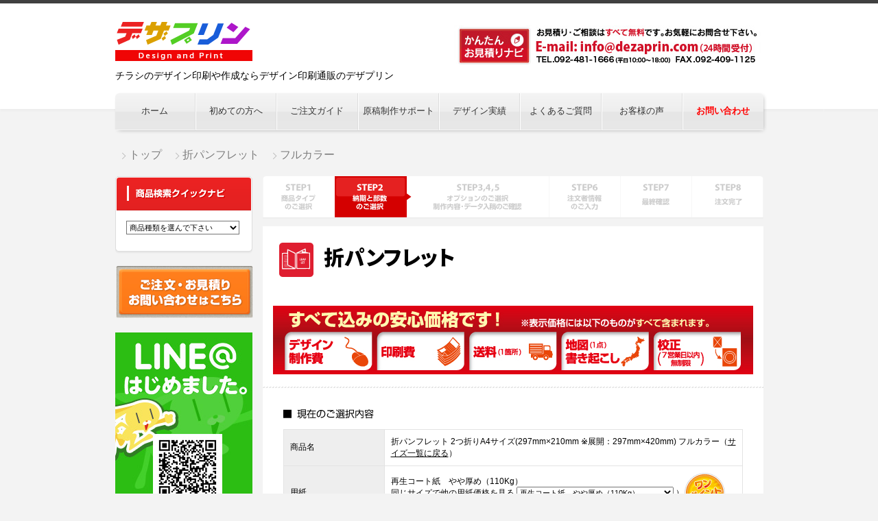

--- FILE ---
content_type: text/html
request_url: https://www.dezaprin.com/cart_step1.php?no=253
body_size: 8609
content:
<!DOCTYPE html PUBLIC "-//W3C//DTD XHTML 1.0 Transitional//EN" "http://www.w3.org/TR/xhtml1/DTD/xhtml1-transitional.dtd">
<html xmlns="http://www.w3.org/1999/xhtml">
<head>
<!-- Google Tag Manager -->
<script>(function(w,d,s,l,i){w[l]=w[l]||[];w[l].push({'gtm.start':
new Date().getTime(),event:'gtm.js'});var f=d.getElementsByTagName(s)[0],
j=d.createElement(s),dl=l!='dataLayer'?'&l='+l:'';j.async=true;j.src=
'https://www.googletagmanager.com/gtm.js?id='+i+dl;f.parentNode.insertBefore(j,f);
})(window,document,'script','dataLayer','GTM-KQLK6P6');</script>
<!-- End Google Tag Manager -->
<meta http-equiv="Content-Type" content="text/html; charset=euc-jp" />
<meta name="description" content="デザイン印刷通販デザプリンの折パンフレット 2つ折りA4サイズ(297mm×210mm ※展開：297mm×420mm) フルカラーをご選択いただいています。">
<meta name="Keywords" content="チラシ,ポスター,リーフレット,ハガキ,名刺,デザイン,印刷,高品質,低価格">
<title>折パンフレット 2つ折りA4サイズ(297mm×210mm ※展開：297mm×420mm) フルカラー</title>
<link href="css/dezaprin.css" rel="stylesheet" type="text/css" />
<link href="css/dezaprin_goods.css" rel="stylesheet" type="text/css" />
<link rel="shortcut icon" href="img/favicon.ico" />
<link href="https://fonts.googleapis.com/css?family=Noto+Sans+JP:900&display=swap" rel="stylesheet"> 
<script type="text/javascript" src="Scripts/popup.js" ></script>
<script type="text/javascript" src="Scripts/func_mm.js" ></script>
<script type="text/javascript" src="Scripts/jquery.js" ></script>
<!--<script type="text/javascript" src="Scripts/jquery.biggerlink.js" ></script>-->
<script src="Scripts/AC_RunActiveContent.js" type="text/javascript"></script>
<script src="Scripts/jquery.js" type="text/javascript"></script>
<script src="Scripts/jquery.page-scroller.js" type="text/javascript"></script>
<script>
$(function() {
    //$('.change_cell div').biggerlink();
    var topBtn = $('#EventBanner');    
    topBtn.hide();
    //スクロールが100に達したらボタン表示
    $(window).scroll(function () {
        if ($(this).scrollTop() > 100) {
            topBtn.fadeIn();
        } else {
            topBtn.fadeOut();
        }
    });
});
</script>
<script>
!function(f,b,e,v,n,t,s){if(f.fbq)return;n=f.fbq=function(){n.callMethod?
n.callMethod.apply(n,arguments):n.queue.push(arguments)};if(!f._fbq)f._fbq=n;
n.push=n;n.loaded=!0;n.version='2.0';n.queue=[];t=b.createElement(e);t.async=!0;
t.src=v;s=b.getElementsByTagName(e)[0];s.parentNode.insertBefore(t,s)}(window,
document,'script','//connect.facebook.net/en_US/fbevents.js');

fbq('init', '502385953268495');
fbq('track', "PageView");</script>
<noscript><img height="1" width="1" style="display:none"
src="https://www.facebook.com/tr?id=502385953268495&ev=PageView&noscript=1"
/></noscript>
</head>

<body id="Pamp">
<!-- Google Tag Manager (noscript) -->
<noscript><iframe src="https://www.googletagmanager.com/ns.html?id=GTM-KQLK6P6"
height="0" width="0" style="display:none;visibility:hidden"></iframe></noscript>
<!-- End Google Tag Manager (noscript) -->
<a name="top"></a>
<div id="Container">
<div id="Contents">
<form name="form1" action="/cart_step1.php?no=253" method="post">
<input type="hidden" name="no" value="253">

<div id="Head">
<div id="HeadComment">
<strong>チラシのデザイン印刷や作成ならデザイン印刷通販のデザプリン</strong></div>
<div id="HeadLogo">
<a href="https://www.dezaprin.com/"><img src="/img/logo.gif" alt="デザプリン" /></a></div>
<!--
<div id="HeadNavi">
<ul>
<li><a href="/registration.php"><img src="/img/head_m11.gif" /></a></li>
<li><a href="/login.php"><img src="/img/head_m21.gif" /></a></li>
</ul>
</div>
-->
<div id="HeadArea1"><p><a href="/estimate.php" onclick="ga('send', 'event', 'estimateBt', 'click', 'headerl');"><img src="/img/head_contact.jpg" alt="かんたんお見積りナビ　TEL：092-481-1666　FAX：092-409-1125" /></a></p>
</div>
</div>
<!--Head-->
<div id="NewGlobalMenu">
<ul>
<li><a href="https://www.dezaprin.com/"><span>ホーム</span></a></li>
<li><a href="/first.php"><span>初めての方へ</span></a></li>
<li><a href="/guide.php"><span>ご注文ガイド</span></a></li>
<li><a href="/support.php"><span>原稿制作サポート</span></a></li>
<li><a href="/results.php"><span>デザイン実績</span></a></li>
<li><a href="/faq.php"><span>よくあるご質問</span></a></li>
<li><a href="/voice.php"><span>お客様の声</span></a></li>
<li><a href="/info_form.php"><span style="color: #ff0000;"><b>お問い合わせ</b></span></a></li>
</ul>
</div>
<!--
<div id="GlobalMenu">
<ul>
<li><a href="https://www.dezaprin.com/"><img src="/img/m11.gif" alt="ホーム" /></a></li>
<li><a href="/first.php"><img src="/img/m21.gif" alt="初めての方へ" /></a></li>
<li><a href="/guide.php"><img src="/img/m31.gif" alt="ご注文ガイド" /></a></li>
<li><a href="/support.php"><img src="/img/m41.gif" alt="原稿制作サポート" /></a></li>
<li><a href="/results.php"><img src="/img/m51.gif" alt="デザイン実績" /></a></li>
<li><a href="/faq.php"><img src="/img/m61.gif" alt="よくあるご質問" /></a></li>
<li><a href="/voice.php"><img src="/img/m71.gif" alt="お客様の声" /></a></li>
</ul>
</div>
-->
<div class="ClearFloat"></div>
<!--GlobalMenu-->
<div id="Pankuzu">
  <ul>
    <li><a href="/index.php">トップ</a></li>
      <li><a href="./pamphlet1.php">折パンフレット</a></li>
        <li>フルカラー</li> 
      </ul>
</div>
<script type="text/javascript">
<!--
function onchange_select(str){
	switch( str ){
		case 'cate':
			if( document.form1.quick_size ){ document.form1.quick_size.value = ''; }
			if( document.form1.quick_print ){ document.form1.quick_print.value = ''; }
			if( document.form1.quick_paper ){ document.form1.quick_paper.value = ''; }
			if( document.form1.quick_thick ){ document.form1.quick_thick.value = ''; }
			if( document.form1.quick_busu ){ document.form1.quick_busu.value = ''; }
			break;
		case 'size':
			if( document.form1.quick_print ){ document.form1.quick_print.value = ''; }
			if( document.form1.quick_paper ){ document.form1.quick_paper.value = ''; }
			if( document.form1.quick_thick ){ document.form1.quick_thick.value = ''; }
			if( document.form1.quick_busu ){ document.form1.quick_busu.value = ''; }
			break;
		case 'print':
			if( document.form1.quick_paper ){ document.form1.quick_paper.value = ''; }
			if( document.form1.quick_thick ){ document.form1.quick_thick.value = ''; }
			if( document.form1.quick_busu ){ document.form1.quick_busu.value = ''; }
			break;
		case 'paper':
			if( document.form1.quick_thick ){ document.form1.quick_thick.value = ''; }
			if( document.form1.quick_busu ){ document.form1.quick_busu.value = ''; }
			break;
	}
	document.form1.submit();
}

function send_quick(url, no){
	if( document.form1.quick_cate ){ document.form1.quick_cate.value = ''; }
	if( document.form1.quick_size ){ document.form1.quick_size.value = ''; }
	if( document.form1.quick_print ){ document.form1.quick_print.value = ''; }
	if( document.form1.quick_paper ){ document.form1.quick_paper.value = ''; }
	if( document.form1.quick_thick ){ document.form1.quick_thick.value = ''; }
	if( document.form1.quick_busu ){ document.form1.quick_busu.value = ''; }
	document.form1.no.value = no;
	document.form1.action = url+'?no='+no;
	document.form1.submit();
}
-->
</script>
<div id="Menu">
<p><img src="/img/m01.gif" alt="商品検索クイックナビ" /></p>
<div id="QuickSearch">
<select name="quick_cate" onchange="onchange_select('cate')">
<option value="" >商品種類を選んで下さい</option>
<option value="1" >チラシ・フライヤー</option>
<option value="2" >厚紙フライヤー</option>
<option value="3" >ポスター</option>
<option value="4" >折パンフレット</option>
<option value="5" >冊子</option>
<option value="6" >フォルダー</option>
<option value="7" >CDジャケット</option>
<option value="8" >DM・ポストカード</option>
<option value="9" >大判はがき</option>
<option value="10" >圧着はがき</option>
<option value="11" >チケット</option>
<option value="13" >のぼり</option>
<option value="14" >ポケットティッシュ</option>
<option value="15" >マウスパッド</option>
<option value="16" >つめ磨き</option>
<option value="20" >うちわ</option>

</select><br />
</div>



<div class="Margin1"></div>

<div class="estimateLink">
<a href="/estimate.php" onclick="ga('send', 'event', 'estimateBt', 'click', 'SideBana');"><img src="../img/saide_bt1.png" /></a>
</div>

<!--<div style="margin:0 0 24px 0;">
<a href="app/index.html" target="new"><img src="../img/app_bana.jpg" alt="リピーター対策アプリ" /></a>
</div>-->
<div class="sideBanaLinks">
  <a href="/line.php">
    <img src="/img/side_line_banner.jpg" alt="LINE@はじめました。" width="200" />
  </a>
</div>

<p><img src="/img/m02.gif" alt="印刷商品一覧" /></p>
<ul class="Bg1">
<li><a href="/s_tirashi.php" class="hand">チラシ･フライヤー<!--<img src="/img/botan.gif" alt="夏のキャンペーン" align="absmiddle" />--></a></li>
<li><a href="/cardboard1.php" class="card">厚紙フライヤー</a></li>
<li><a href="/s_poster.php" class="poster">ポスター</a></li>
<li><a href="/s_pamphlet.php" class="pamp">折パンフレット</a></li>
<li><a href="/booklet1.php" class="book">冊子</a></li>
<li><a href="/folder1.php" class="fold">フォルダー</a></li>
<li><a href="/jacket1.php" class="jack">CDジャケット</a></li>
<li><a href="/s_dm.php" class="dm">DM･ポストカード(はがき)</a></li>
<li><a href="/postcard1.php" class="postcard">大判はがき</a></li>
<li><a href="/seal1.php" class="seal">圧着はがき</a></li>
<li><a href="/ticket1.php" class="tick">チケット</a></li>
<!--<li><a href="/shop1.php" class="shop">名刺･ショップカード</a></li>-->
</ul>
<div class="ClearFloat"></div>

<div class="Margin2"></div>

<p><img src="/img/m03.gif" alt="ノベルティ商品一覧" /></p>
<ul class="Bg2">
<!--<li><a href="/tshirt1.php" class="tshirt">Tシャツ</a></li>
<li><a href="/circlefan1.php" class="circlefan">円型うちわ</a></li>-->
<li><a href="/fan1.php" class="fan">うちわ</a></li>
<li><a href="/flag1.php" class="flag">のぼり</a></li>
<!--<li><a href="/happi1.php" class="happi">はっぴ</a></li>-->
<li><a href="/tissue1.php" class="tissue">ポケットティッシュ</a></li>
<li><a href="/pad1.php" class="pad">マウスパッド</a></li>
<li><a href="/nail1.php" class="nail">つめ磨き</a></li>
</ul>
<div class="ClearFloat"></div>

<div class="Margin2"></div>

  <div class="sideBanaLinks">
  <a href="/language/files.html" onclick="ga('send', 'event', 'etcBana', 'click', 'etcSideLanguage');" target="_blank"><img src="/img/bana_language_side.jpg" alt="外国語チラシパンフレット作成します" /></a>
  </div>

<!--
  <div class="sideBanaLinks">
  <a href="/dm_hassou.php" onclick="ga('send', 'event', 'etcBana', 'click', 'etcSideDM');"><img src="/img/lp/dm_new/side_bana.png" alt="まるごとDM便" /></a>
  </div>
-->
    
  <div class="sideBanaLinks">
  <a href="/etc.php" onclick="ga('send', 'event', 'etcBana', 'click', 'etcSidePage');"><img src="/img/bana_etc_side.jpg" alt="オリジナルグッズのご相談もデザプリンまで" /></a>
  </div>
 
<div class="ClearFloat"></div>

<p><img src="/img/m04.gif" alt="その他の商品一覧" /></p>
<ul class="Bg2">
<li><a href="/design.php" class="design">デザイン制作のみ</a></li>
<li><a href="/print.php" class="print">印刷のみ</a></li>
<li><a href="/guide4.php" class="short">短納期商品</a></li>
</ul>
<div class="ClearFloat"></div>

<div class="Margin2"></div>

<p><img src="/img/m05.gif" alt="オプションについて" /></p>
<ul class="Bg2">
<li><a href="/option1.php" class="option1">デザインオプション</a></li>
<li><a href="/option2.php" class="option2">印刷オプション</a></li>
<li><a href="/option3.php" class="option3">色校正</a></li>
</ul>
<div class="ClearFloat"></div>

<div class="Margin2"></div>

<div class="SideYogo"><a class="Side_Button" href="/yougo">用語集</a></div>
    
<!--<div class="SideYogo"><a class="Side_Button Orange" href="/ad_copyright.php">コラム</a></div>-->
    
<p class="SideMenu_Title_01"><span>コラム</span></p>
<ul class="Bg2">
<li><a href="/ad_copyright.php" class="Copyright">著作権は誰のもの？</a></li>
<li class="font_75"><a href="/direct_mail.php" class="directMail">ダイレクトメールの作り方</a></li>
<li class="font_75"><a href="/flyer_creation.php" class="Copyright">チラシの作成手順を紹介！</a></li>
<li class="font_75"><a href="/leaflet.php" class="Copyright">リーフとパンフの違いは何？</a></li>
<li class="font_75"><a href="/leaflet.php" class="Copyright">リーフとパンフの違いは何？</a></li>
<li class="font_75"><a href="/flyer_paper.php" class="Copyright">フライヤーに適した紙とは？</a></li>
<li class="font_75"><a href="/make_pamphlet.php" class="Copyright">パンフ完成までの3ステップ</a></li>
</ul>
<div class="ClearFloat"></div>
    
<div class="Margin2"></div>

<div class="sideBanaLinks"><a href="/trial.php" class="trial"><img src="/img/m_ban1.gif" alt="お試しコース" width="200" /></a></div>
<div class="sideBanaLinks"><a href="https://www.dezaprin.com/portfolio_blog/" class="trial" target="_blank"><img src="/img/banner_blog.gif" alt="デザプリンブログ" width="200" /></a></div>
<div style="margin-bottom:30px;"></div>
<div style="text-align:center;">
<img src="https://cpissl.cpi.ad.jp/cpissl/images/cpitrustlogo.gif"  alt="CPI SSLサービス" />
<p class="sizeS">
<a href="http://www.dezaprin.com/">デザイン印刷通販デザプリン</a>はCPI SSLサービスにて保護されております。<br />
ご注文情報やお見積もり情報はSSL暗号化通信にて送信されますのでご安心ください。
</p>
</div>
<div style="margin-bottom:30px;"></div>
<div>
<a data-pin-do="embedBoard" href="https://www.pinterest.com/dezaprin/%E5%88%B6%E4%BD%9C%E5%AE%9F%E7%B8%BE/"data-pin-scale-width="80" data-pin-scale-height="200" data-pin-board-width="400">        dezaprin さんの Pinterest ボード「制作実績」をフォローしましょう。</a><!-- Please call pinit.js only once per page --><script type="text/javascript" async src="//assets.pinterest.com/js/pinit.js"></script>
</div>

<div style="margin-bottom:30px;"></div>

</div>
<!--Menu-->

<div id="Main">
<div class="GdStep"><p><img src="img/goods_ar1_2.gif" alt="STEP2 納期と部数のご選択" /></p></div>
  <h1 class="pageTitle subStyle">
    <img src="img/title_pamp_icon.png" alt="折パンフレット">  折パンフレット  </h1>

<br />
<h4 class="First2" style="margin-top:0px;"><img src="img/header_price.jpg" alt="すべて込みの安心価格です！" /></h4>
<br />
<img src="img/line_730.gif" width="730" height="2" />
<div class="GdConfirm"> <img src="img/goods_u01.gif" alt="現在の仕様" />
  <table width="670" border="0" cellpadding="9" cellspacing="1" bgcolor="#E3E3E3">
  <tr>
  <th width="22%" bgcolor="#EEEEEE">商品名</th>
  <td bgcolor="#FFFFFF">折パンフレット 2つ折りA4サイズ(297mm×210mm ※展開：297mm×420mm) フルカラー（<a href="./pamphlet1.php">サイズ一覧に戻る</a>）</td>
  </tr>
  <tr>
  <th bgcolor="#EEEEEE">用紙</th>
  <td bgcolor="#FFFFFF">
  <table cellspacing="0" cellpadding="0">
    <tr><td style="font-size:12px;">
  再生コート紙　やや厚め（110Kg）  <br />同じサイズで他の用紙価格を見る
  <select name="select_paper" OnChange="paper_change(this, './cart_step1.php')">
    <option value="249" >コート紙　標準（90Kg）</option>
    <option value="250" >コート紙　やや厚め（110Kg）</option>
    <option value="251" >コート紙　厚め（135Kg）</option>
    <option value="252" >再生コート紙　標準（90Kg）</option>
    <option value="253" selected>再生コート紙　やや厚め（110Kg）</option>
    <option value="254" >再生コート紙　厚め（135Kg）</option>
    <option value="255" >マットコート紙　標準（90Kg）</option>
    <option value="256" >マットコート紙　やや厚め（110Kg）</option>
    <option value="257" >マットコート紙　厚め（135Kg）</option>
    <option value="258" >再生マットコート紙　標準（90Kg）</option>
    <option value="259" >再生マットコート紙　やや厚め（110Kg）</option>
    <option value="260" >再生マットコート紙　厚め（135Kg）</option>
    </select>
      ）<br />
  <a href="javascript:void(0);" onclick="OwP()"><img src="img/goods_btn01.gif" align="middle" alt="紙質について" /></a>
        </td>
      <td>
        <a href="javascript:void(0);" onclick="OwP2()"><img src="img/point.gif" /></a>
        </td>
  </tr>
  </table>
  </td>
  </tr>
  </table>
</div>

<h4 class="Step"><img src="img/cart_click.jpg" alt="ご注文の際は下記の料金をクリック！" /></h4>
<b class="subTitle_m_02">STEP.2 納期と部数を選択してください</b>
<br />
<div class="GdTable">
  <table width="670" border="0" cellpadding="7" cellspacing="1" bgcolor="#E3E3E3" class="center">
  <tr>
  <th width="33%" rowspan="2" bgcolor="#EEEEEE">部数</th>
  <th bgcolor="#EEEEEE">納期</th>
  </tr>
  <tr>
  <th width="66%" bgcolor="#EEEEEE"><strong>標準コース</strong><br />
    （デザイン完了後5営業日発送）</th>
  </tr>
    <tr>
  <td bgcolor="#FFFFFF">100部</td>
    <td bgcolor="#FFFFFF" class="change_cell"><div><a href="https://www.dezaprin.com/cart_step.php?no=4436&id=253">
  ￥60,800  </a></div></td>
    </tr>
    <tr>
  <td bgcolor="#FFFFFF">200部</td>
    <td bgcolor="#FFFFFF" class="change_cell"><div><a href="https://www.dezaprin.com/cart_step.php?no=4437&id=253">
  ￥63,800  </a></div></td>
    </tr>
    <tr>
  <td bgcolor="#FFFFFF">300部</td>
    <td bgcolor="#FFFFFF" class="change_cell"><div><a href="https://www.dezaprin.com/cart_step.php?no=4438&id=253">
  ￥65,700  </a></div></td>
    </tr>
    <tr>
  <td bgcolor="#FFFFFF">400部</td>
    <td bgcolor="#FFFFFF" class="change_cell"><div><a href="https://www.dezaprin.com/cart_step.php?no=4439&id=253">
  ￥67,600  </a></div></td>
    </tr>
    <tr>
  <td bgcolor="#FFFFFF">500部</td>
    <td bgcolor="#FFFFFF" class="change_cell"><div><a href="https://www.dezaprin.com/cart_step.php?no=4440&id=253">
  ￥69,400  </a></div></td>
    </tr>
    <tr>
  <td bgcolor="#FFFFFF">600部</td>
    <td bgcolor="#FFFFFF" class="change_cell"><div><a href="https://www.dezaprin.com/cart_step.php?no=4441&id=253">
  ￥71,900  </a></div></td>
    </tr>
    <tr>
  <td bgcolor="#FFFFFF">700部</td>
    <td bgcolor="#FFFFFF" class="change_cell"><div><a href="https://www.dezaprin.com/cart_step.php?no=4442&id=253">
  ￥73,400  </a></div></td>
    </tr>
    <tr>
  <td bgcolor="#FFFFFF">800部</td>
    <td bgcolor="#FFFFFF" class="change_cell"><div><a href="https://www.dezaprin.com/cart_step.php?no=4443&id=253">
  ￥74,700  </a></div></td>
    </tr>
    <tr>
  <td bgcolor="#FFFFFF">900部</td>
    <td bgcolor="#FFFFFF" class="change_cell"><div><a href="https://www.dezaprin.com/cart_step.php?no=4444&id=253">
  ￥76,200  </a></div></td>
    </tr>
    <tr>
  <td bgcolor="#FFFFFF">1000部</td>
    <td bgcolor="#FFFFFF" class="change_cell"><div><a href="https://www.dezaprin.com/cart_step.php?no=4445&id=253">
  ￥77,600  </a></div></td>
    </tr>
    <tr>
  <td bgcolor="#FFFFFF">1500部</td>
    <td bgcolor="#FFFFFF" class="change_cell"><div><a href="https://www.dezaprin.com/cart_step.php?no=4446&id=253">
  ￥82,300  </a></div></td>
    </tr>
    <tr>
  <td bgcolor="#FFFFFF">2000部</td>
    <td bgcolor="#FFFFFF" class="change_cell"><div><a href="https://www.dezaprin.com/cart_step.php?no=4447&id=253">
  ￥87,100  </a></div></td>
    </tr>
    <tr>
  <td bgcolor="#FFFFFF">2500部</td>
    <td bgcolor="#FFFFFF" class="change_cell"><div><a href="https://www.dezaprin.com/cart_step.php?no=4448&id=253">
  ￥92,000  </a></div></td>
    </tr>
    <tr>
  <td bgcolor="#FFFFFF">3000部</td>
    <td bgcolor="#FFFFFF" class="change_cell"><div><a href="https://www.dezaprin.com/cart_step.php?no=4449&id=253">
  ￥96,700  </a></div></td>
    </tr>
    <tr>
  <td bgcolor="#FFFFFF">3500部</td>
    <td bgcolor="#FFFFFF" class="change_cell"><div><a href="https://www.dezaprin.com/cart_step.php?no=4450&id=253">
  ￥100,600  </a></div></td>
    </tr>
    <tr>
  <td bgcolor="#FFFFFF">4000部</td>
    <td bgcolor="#FFFFFF" class="change_cell"><div><a href="https://www.dezaprin.com/cart_step.php?no=4451&id=253">
  ￥104,700  </a></div></td>
    </tr>
    <tr>
  <td bgcolor="#FFFFFF">4500部</td>
    <td bgcolor="#FFFFFF" class="change_cell"><div><a href="https://www.dezaprin.com/cart_step.php?no=4452&id=253">
  ￥108,500  </a></div></td>
    </tr>
    <tr>
  <td bgcolor="#FFFFFF">5000部</td>
    <td bgcolor="#FFFFFF" class="change_cell"><div><a href="https://www.dezaprin.com/cart_step.php?no=4453&id=253">
  ￥112,400  </a></div></td>
    </tr>
    </table>
</div>
<p class="GdOther"><a href="estimates_form.php"><img src="img/goods_btn03.gif" alt="一覧にない部数でのご注文はこちら" /></a></p>
<br />
<br />
<img src="img/line_730.gif" width="730" height="2" /><br />
<br />
<br />
<div class="GdBtmMsg">
  <img src="img/goods_read.gif" /><br />
  <ul>
  <li>基本的にC、M、Y、Kのセットインキで印刷するため、DIC、CFなどの特殊インキや金、銀、パール、蛍光色などの特殊インキでの印刷はご利用できませんのでご了承下さい。</li>
  <li>基本ラインナップ以外の商品、仕様変更（画像の追加･レイアウトの変更･その他のサイズ･その他の紙質など）に関しては、お客様のご要望に応じて制作いたしますのでお気軽に<a href="inquiry.php">お問い合わせ</a>下さい。ただし、この場合は別途追加料金となるため当サービスとは別のお見積もりが発生致します。</li>
  <li>メール、FAX、お問い合わせフォームより随時ご相談を受け付けております！お見積り･ご相談はすべて無料です。お気軽に<a href="inquiry.php">お問い合わせ</a>下さい。</li>
  </ul>
</div>
<br />
<br />
<p id="EventBanner" onclick="ga('send', 'event', 'indexPage', 'click', 'scrollBtNew0701');"><a href="c_month.php">マンスリーキャンペーン</a></p></div><!--Main-->


<div id="Totop"><a href="#top"><img src="img/totop1.gif" alt="ページの先頭へ戻る" /></a></div>

<div class="ClearFloat"></div>
</div><!--Contents-->

<div id="NationwideSupport">
  <div id="NationwideSupportMiddle">
    <p class="NationwideSupportTitle">全国対応可能エリア</p>
    <p class="NationwideSupportText">北海道 青森県 岩手県 宮城県 秋田県 山形県 福島県 茨城県 栃木県 群馬県 埼玉県 千葉県 東京都 神奈川県 新潟県 富山県 石川県 福井県 山梨県 長野県 岐阜県 静岡県  愛知県 三重県 滋賀県 京都府 大阪府 兵庫県 奈良県 和歌山県 徳島県 香川県 愛媛県 高知県 鳥取県 島根県 岡山県 広島県 山口県 福岡県 佐賀県 長崎県 熊本県 大分県 宮崎県 鹿児島県 沖縄県</p>
  </div>
</div>
<div id="NewFoot">
  <!--<div id="FootTop"></div>-->
  <div id="NewFootMiddle" class="clearfix">
    <div id="FootBan">
      <p class="FooterLogo"><a href="https://www.dezaprin.com/"><img src="/img/logo.gif" alt="デザプリンは、お見積りや制作部のご相談等すべて無料です。"></a></p>
      <div class="footerTxtArea">
        <div class="footerTxtInfo">お見積り・ご相談は<b>すべて無料</b>です。お気軽にお問い合わせ下さい。</div>
        <div class="footerCorner">
        <small class="time">TEL 平日10：00 &ndash; 18：00</small>
        092-481-1666
        </div>
        <div class="footerCorner">
        <small class="time">FAX 24時間受付</small>
        092-409-1125
        </div>
        <div class="footerCorner">
        <small class="time">E-mail 24時間受付</small>
        <a href="mailto:info@dezaprin.com">info@dezaprin.com</a>
        </div> 
      </div>
      <p class="btn"><a href="/estimate.php"><img src="/img/foot_ban1.gif" border="0" alt="WEBでのお見積り" /></a></p>

　　　<div class="SideYogo" style="margin-top:10px;"><a class="Side_Button" href="/yougo">用語集</a></div>

    </div>
    <div id="FootNaviNew">
      <p><a href="https://www.dezaprin.com/" class="home">ホーム</a></p>
      <ul>
        <li class="top"><a href="/first.php">初めての方へ</a></li>
        <li class="top"><a href="/guide.php">ご注文ガイド</a></li>
        <li class="top"><a href="/support.php">原稿制作サポート</a></li>
        <li class="top"><a href="/results.php">デザイン実績</a></li>
        <li class="top right"><a href="/faq.php">よくあるご質問</a></li>
        <li><a href="/voice.php">お客様の声</a></li>
        <li><a href="/inquiry.php">お問い合わせ</a></li>
        <li><a href="/company.php">運営会社情報</a></li>
        <li><a href="/company.php#tokutei" style="font-size: 72%;">特定商取引法に基づく表記</a></li>
        <li><a href="/sitemap.php">サイトマップ</a></li>
        <li class="right"><a href="/policy.php">プライバシーポリシー</a></li>
      </ul>
      <div class="ClearFloat"></div>
      <p class="catName">印刷商品</p>
      <ul>
        <li class="top"><a href="/handbill1.php">チラシ･フライヤー</a></li>
        <li class="top"><a href="/cardboard1.php">厚紙フライヤー</a></li>
        <li class="top"><a href="/poster1.php">ポスター</a></li>
        <li class="top"><a href="/pamphlet1.php">折パンフレット</a></li>
        <li class="top right"><a href="/booklet1.php">冊子</a></li>
        <li><a href="/folder1.php">フォルダー</a></li>
        <li><a href="/jacket1.php">CDジャケット</a></li>
        <li><a href="/dm1.php">DM･ポストカード</a></li>
        <li><a href="/postcard1.php">大判はがき</a></li>
        <li class="right"><a href="/seal1.php">圧着はがき</a></li>
        <li><a href="/ticket1.php">チケット</a></li>
      </ul>
      <div class="ClearFloat"></div>
      <p class="catName">ノベルティ商品</p>
      <ul>
        <li class="top"><a href="/fan1.php">うちわ</a></li>
        <li class="top"><a href="/flag1.php">のぼり</a></li>
        <li class="top"><a href="/tissue1.php">ポケットティッシュ</a></li>
        <li class="top"><a href="/pad1.php">マウスパッド</a></li>
        <li class="top right"><a href="/nail1.php">つめ磨き</a></li>
      </ul>
      <div class="ClearFloat"></div>
      <p class="catName">その他の商品･オプション</p>
      <ul>
        <li class="top"><a href="/design.php">デザイン制作のみ</a></li>
        <li class="top"><a href="/print.php">印刷のみ</a></li>
        <li class="top"><a href="/guide4.php">短納期商品</a></li>
        <li class="top"><a href="/option1.php">デザインオプション</a></li>
        <li class="top right"><a href="/option2.php">加工オプション</a></li>
        <li><a href="/option3.php">色校正</a></li>
        <li><a href="/trial.php">お試しコース</a></li>
      </ul>
    </div>
  </div>
  <div class="footerTxt colorTA">運営 : <a href="https://dpbrains.com/" target="_blank">株式会社ディーピーブレインズ</a></div>
  <div class="footerTxt colorTB">〒812-0013 福岡県福岡市博多区博多駅東３丁目１－４タカ福岡ビル3F　TEL: 092-481-1666　FAX: 092-409-1125　 E-mail: <a href="mailto:info@dezaprin.com">info@dezaprin.com</a></div>
  <div class="footerTxt colorTC">
  <p class="sizeS" style="text-align:center;"><a href="http://www.dezaprin.com/">チラシのデザイン印刷や作成ならデザイン印刷通販のデザプリン</a><br /></p>
  <a href="https://www.dezaprin.com/"><img src="/img/foot_cr.gif" alt="Copyright (c) 2009 DPbrains Inc. Allrights Reserved.チラシのデザイン印刷や作成ならデザイン印刷通販のデザプリン" /></a></div>
</div>
<!--Foot-->
</div><!--Container-->
</form>
<!-- Google Code for &#12377;&#12409;&#12390;&#12398;&#38322;&#35239;&#32773; Remarketing List -->
<script type="text/javascript">
/* <![CDATA[ */
var google_conversion_id = 1027593338;
var google_conversion_language = "en";
var google_conversion_format = "3";
var google_conversion_color = "ffffff";
var google_conversion_label = "wiKvCJahsAIQ-qj_6QM";
var google_conversion_value = 0;
/* ]]> */
</script>
<script type="text/javascript" src="https://www.googleadservices.com/pagead/conversion.js">
</script>
<noscript>
<div style="display:inline;">
<img height="1" width="1" style="border-style:none;" alt="" src="https://www.googleadservices.com/pagead/conversion/1027593338/?label=wiKvCJahsAIQ-qj_6QM&amp;guid=ON&amp;script=0"/>
</div>
</noscript>
</body>
</html>
